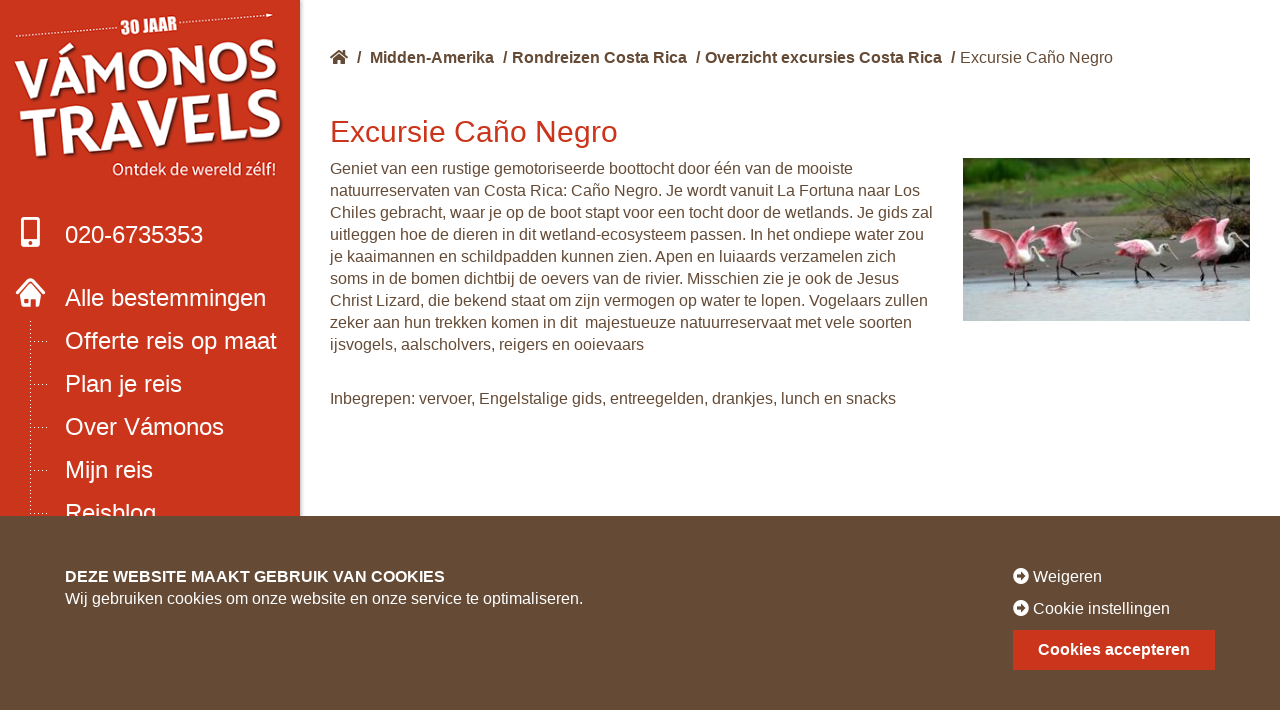

--- FILE ---
content_type: text/html; charset=UTF-8
request_url: https://www.vamonos.nl/excursie/excursie-cano-negro/
body_size: 8582
content:
<html lang="nl">
<head>
<script>
window.dataLayer = window.dataLayer || [];
function gtag(){dataLayer.push(arguments);}
function consentCookie(name) {
name = name + "=";
let decodedCookie = decodeURIComponent(document.cookie);
let ca = decodedCookie.split(';');
for(let i = 0; i <ca.length; i++) {
let c = ca[i];
while (c.charAt(0) == ' ') {
c = c.substring(1);
}
if (c.indexOf(name) == 0) {
return c.substring(name.length, c.length);
}
}
return "";
}
let cookiePolicy = consentCookie('allowCookiesN');
</script>
<script data-cookieconsent="ignore">
gtag("consent", "default", {
ad_storage: (!cookiePolicy || (cookiePolicy !== "2" || cookiePolicy !== 2)) ? 'granted' : 'denied',
ad_personalization: (!cookiePolicy || (cookiePolicy !== "2" || cookiePolicy !== 2)) ? 'granted' : 'denied',
ad_user_data: (!cookiePolicy || (cookiePolicy !== "2" || cookiePolicy !== 2)) ? 'granted' : 'denied',
analytics_storage: (!cookiePolicy || (cookiePolicy !== "2" || cookiePolicy !== 2)) ? 'granted' : 'denied',
functionality_storage: (!cookiePolicy || (cookiePolicy !== "2" || cookiePolicy !== 2)) ? 'granted' : 'denied',
personalization_storage: (!cookiePolicy || (cookiePolicy !== "2" || cookiePolicy !== 2)) ? 'granted' : 'denied',
security_storage: (!cookiePolicy || (cookiePolicy !== "2" || cookiePolicy !== 2)) ? 'granted' : 'denied',
wait_for_update: 500
});
</script>
<!-- Google Tag Manager -->
<script>(function(w,d,s,l,i){w[l]=w[l]||[];w[l].push({'gtm.start':
new Date().getTime(),event:'gtm.js'});var f=d.getElementsByTagName(s)[0],
j=d.createElement(s),dl=l!='dataLayer'?'&l='+l:'';j.async=true;j.src=
'https://www.googletagmanager.com/gtm.js?id='+i+dl;f.parentNode.insertBefore(j,f);
})(window,document,'script','dataLayer','GTM-N4F9Q93');</script>
<!-- End Google Tag Manager -->
<!-- Google tag (gtag.js) -->
<script async src="https://www.googletagmanager.com/gtag/js?id=G-SECRR2Z6Z0"></script>
<script> window.dataLayer = window.dataLayer || []; function gtag(){dataLayer.push(arguments);} gtag('js', new Date()); gtag('config', 'G-SECRR2Z6Z0'); </script>
<link rel="preconnect" href="https://fonts.gstatic.com">
<link href="https://fonts.googleapis.com/css2?family=Source+Sans+Pro:ital,wght@0,400;0,600;0,700;1,400&display=swap" rel="preload" as="style" onload="this.onload=null;this.rel='stylesheet'">
<noscript>
<link href="https://fonts.googleapis.com/css2?family=Source+Sans+Pro:ital,wght@0,400;0,600;0,700;1,400&display=swap" rel="stylesheet"/>
</noscript>
<link rel="stylesheet" href="https://cdnjs.cloudflare.com/ajax/libs/font-awesome/5.9.0/css/all.min.css" integrity="sha512-q3eWabyZPc1XTCmF+8/LuE1ozpg5xxn7iO89yfSOd5/oKvyqLngoNGsx8jq92Y8eXJ/IRxQbEC+FGSYxtk2oiw==" crossorigin="anonymous" referrerpolicy="no-referrer" />
<meta name="viewport" content="width=device-width, initial-scale=1.0">
<!-- <link rel="stylesheet" href="https://www.vamonos.nl/assets/themes/vamonos-wordpress-theme/dist/css/app.css?t=6342223342132922228"> -->
<link rel="stylesheet" type="text/css" href="//www.vamonos.nl/assets/cache/wpfc-minified/dszaxv14/fujmv.css" media="all"/>
<link rel="icon" type="image/png" href="https://www.vamonos.nl/assets/themes/vamonos-wordpress-theme/src/img/logo/favicon.ico">
<title>Excursie Caño Negro - Vámonos Travels</title>
<meta name='robots' content='max-image-preview:large' />
<!-- This site is optimized with the Yoast SEO Premium plugin v11.8 - https://yoast.com/wordpress/plugins/seo/ -->
<link rel="canonical" href="https://www.vamonos.nl/excursie/excursie-cano-negro/" />
<meta property="og:locale" content="nl_NL" />
<meta property="og:type" content="article" />
<meta property="og:title" content="Excursie Caño Negro - Vámonos Travels" />
<meta property="og:description" content="Geniet van een rustige gemotoriseerde boottocht door &eacute;&eacute;n van de mooiste natuurreservaten van Costa Rica: Ca&ntilde;o Negro. Je wordt vanuit La Fortuna naar Los Chiles gebracht, waar je op de boot stapt voor een tocht door de wetlands. Je gids zal uitleggen hoe de dieren in dit wetland-ecosysteem passen. In het ondiepe water zou je &hellip;" />
<meta property="og:url" content="https://www.vamonos.nl/excursie/excursie-cano-negro/" />
<meta property="og:site_name" content="Vámonos Travels" />
<meta name="twitter:card" content="summary_large_image" />
<meta name="twitter:description" content="Geniet van een rustige gemotoriseerde boottocht door &eacute;&eacute;n van de mooiste natuurreservaten van Costa Rica: Ca&ntilde;o Negro. Je wordt vanuit La Fortuna naar Los Chiles gebracht, waar je op de boot stapt voor een tocht door de wetlands. Je gids zal uitleggen hoe de dieren in dit wetland-ecosysteem passen. In het ondiepe water zou je [&hellip;]" />
<meta name="twitter:title" content="Excursie Caño Negro - Vámonos Travels" />
<script type='application/ld+json' class='yoast-schema-graph yoast-schema-graph--main'>{"@context":"https://schema.org","@graph":[{"@type":"WebSite","@id":"https://www.vamonos.nl/#website","url":"https://www.vamonos.nl/","name":"V\u00e1monos Travels","potentialAction":{"@type":"SearchAction","target":"https://www.vamonos.nl/?s={search_term_string}","query-input":"required name=search_term_string"}},{"@type":"WebPage","@id":"https://www.vamonos.nl/excursie/excursie-cano-negro/#webpage","url":"https://www.vamonos.nl/excursie/excursie-cano-negro/","inLanguage":"nl","name":"Excursie Ca\u00f1o Negro - V\u00e1monos Travels","isPartOf":{"@id":"https://www.vamonos.nl/#website"},"datePublished":"2022-03-17T06:02:05+01:00","dateModified":"2026-01-18T06:06:28+01:00"}]}</script>
<!-- / Yoast SEO Premium plugin. -->
<link rel='dns-prefetch' href='//s.w.org' />
<script type='text/javascript' src='https://www.vamonos.nl/wp/wp-includes/js/jquery/jquery.min.js?ver=3.5.1' id='jquery-core-js'></script>
<script type='text/javascript' src='https://www.vamonos.nl/wp/wp-includes/js/jquery/jquery-migrate.min.js?ver=3.3.2' id='jquery-migrate-js'></script>
<link rel="https://api.w.org/" href="https://www.vamonos.nl/wp-json/" /><link rel="EditURI" type="application/rsd+xml" title="RSD" href="https://www.vamonos.nl/wp/xmlrpc.php?rsd" />
<link rel="wlwmanifest" type="application/wlwmanifest+xml" href="https://www.vamonos.nl/wp/wp-includes/wlwmanifest.xml" /> 
<meta name="generator" content="WordPress 5.7" />
<link rel='shortlink' href='https://www.vamonos.nl/?p=15660' />
<link rel="alternate" type="application/json+oembed" href="https://www.vamonos.nl/wp-json/oembed/1.0/embed?url=https%3A%2F%2Fwww.vamonos.nl%2Fexcursie%2Fexcursie-cano-negro%2F" />
<link rel="alternate" type="text/xml+oembed" href="https://www.vamonos.nl/wp-json/oembed/1.0/embed?url=https%3A%2F%2Fwww.vamonos.nl%2Fexcursie%2Fexcursie-cano-negro%2F&#038;format=xml" />
<style id="wpforms-css-vars-root">
:root {
--wpforms-field-border-radius: 3px;
--wpforms-field-background-color: #ffffff;
--wpforms-field-border-color: rgba( 0, 0, 0, 0.25 );
--wpforms-field-text-color: rgba( 0, 0, 0, 0.7 );
--wpforms-label-color: rgba( 0, 0, 0, 0.85 );
--wpforms-label-sublabel-color: rgba( 0, 0, 0, 0.55 );
--wpforms-label-error-color: #d63637;
--wpforms-button-border-radius: 3px;
--wpforms-button-background-color: #066aab;
--wpforms-button-text-color: #ffffff;
--wpforms-field-size-input-height: 43px;
--wpforms-field-size-input-spacing: 15px;
--wpforms-field-size-font-size: 16px;
--wpforms-field-size-line-height: 19px;
--wpforms-field-size-padding-h: 14px;
--wpforms-field-size-checkbox-size: 16px;
--wpforms-field-size-sublabel-spacing: 5px;
--wpforms-field-size-icon-size: 1;
--wpforms-label-size-font-size: 16px;
--wpforms-label-size-line-height: 19px;
--wpforms-label-size-sublabel-font-size: 14px;
--wpforms-label-size-sublabel-line-height: 17px;
--wpforms-button-size-font-size: 17px;
--wpforms-button-size-height: 41px;
--wpforms-button-size-padding-h: 15px;
--wpforms-button-size-margin-top: 10px;
}
</style>
</head>
<body class="excursion-template-default single single-excursion postid-15660">
<!-- Google Tag Manager (noscript) -->
<noscript><iframe src="https://www.googletagmanager.com/ns.html?id=GTM-N4F9Q93"
height="0" width="0" style="display:none;visibility:hidden"></iframe></noscript>
<!-- End Google Tag Manager (noscript) -->
<header>
<div class="header-container">
<div class="scroll-container">
<div class="logo-wrapper">
<a href="/" class="logo">
<img src="https://www.vamonos.nl/assets/themes/vamonos-wordpress-theme/src/img/logo/logo-30-jaar-vamonos.png" alt="Vámonos Travels logo">
</a>
<a href="/nieuws/boek-met-onze-4-zekerheden/" class="promotext mobile-hide">
Boek met onze<br> 4 zekerheden
</a>
</div>
<a class="phone" href="tel:0031206735353"><i class="fas fa-mobile-alt"></i>020-6735353</a>
<input id="menu" class="top-menu-toggle" type="checkbox">
<nav>
<ul id="menu-hoofdmenu" class="top-menu"><li id="menu-item-732" class="menu-item menu-item-type-custom menu-item-object-custom menu-item-732"><a href="/">Alle bestemmingen</a></li>
<li id="menu-item-735" class="menu-item menu-item-type-post_type menu-item-object-page menu-item-735"><a href="https://www.vamonos.nl/offerte-aanvragen/">Offerte reis op maat</a></li>
<li id="menu-item-20805" class="menu-item menu-item-type-custom menu-item-object-custom menu-item-20805"><a href="/reisplanner/">Plan je reis</a></li>
<li id="menu-item-736" class="menu-item menu-item-type-post_type menu-item-object-page menu-item-736"><a href="https://www.vamonos.nl/over-vamonos/">Over Vámonos</a></li>
<li id="menu-item-748" class="menu-item menu-item-type-post_type menu-item-object-page menu-item-748"><a href="https://www.vamonos.nl/mijn-reis/">Mijn reis</a></li>
<li id="menu-item-744" class="menu-item menu-item-type-custom menu-item-object-custom menu-item-744"><a href="/reisblog/">Reisblog</a></li>
<li id="menu-item-56372" class="menu-item menu-item-type-custom menu-item-object-custom menu-item-56372"><a href="/reiservaringen/">Reiservaringen</a></li>
<li id="menu-item-745" class="menu-item menu-item-type-custom menu-item-object-custom menu-item-745"><a href="/nieuws/">Nieuws/Vacatures</a></li>
<li id="menu-item-734" class="menu-item menu-item-type-post_type menu-item-object-page menu-item-734"><a href="https://www.vamonos.nl/contact/">Contact</a></li>
</ul>                                                <ul class="menu-list socials">
<li>
<a href="https://www.facebook.com/vamonos.travels.nl" class="facebook" target="_blank"><i class="fab fa-facebook-square"></i></a>
</li>
<li>
<a href="https://www.instagram.com/vamonostravels/" class="instagram" target="_blank"><i class="fab fa-instagram"></i></a>
</li>
</ul>
</nav>
<a class="trustpilot-mini" href="http://nl.trustpilot.com/review/vamonos.nl" target="_blank">
<div class="trustpilot-flex">
<img src="https://cdn.trustpilot.net/brand-assets/4.1.0/stars/stars-5.svg" loading="lazy" width="132" height="30" alt="Trustpilot 5 sterren">
<svg role="img" width="120" height="29"  aria-labelledby="trustpilotLogo-g1hshxucop4" viewBox="0 0 126 31" xmlns="http://www.w3.org/2000/svg">
<path class="tp-logo__text" d="M33.074774 11.07005H45.81806v2.364196h-5.010656v13.290316h-2.755306V13.434246h-4.988435V11.07005h.01111zm12.198892 4.319629h2.355341v2.187433h.04444c.077771-.309334.222203-.60762.433295-.894859.211092-.287239.466624-.56343.766597-.79543.299972-.243048.633276-.430858.999909-.585525.366633-.14362.744377-.220953 1.12212-.220953.288863 0 .499955.011047.611056.022095.1111.011048.222202.033143.344413.04419v2.408387c-.177762-.033143-.355523-.055238-.544395-.077333-.188872-.022096-.366633-.033143-.544395-.033143-.422184 0-.822148.08838-1.199891.254096-.377744.165714-.699936.41981-.977689.740192-.277753.331429-.499955.729144-.666606 1.21524-.166652.486097-.244422 1.03848-.244422 1.668195v5.39125h-2.510883V15.38968h.01111zm18.220567 11.334883H61.02779v-1.579813h-.04444c-.311083.574477-.766597 1.02743-1.377653 1.369908-.611055.342477-1.233221.51924-1.866497.51924-1.499864 0-2.588654-.364573-3.25526-1.104765-.666606-.740193-.999909-1.856005-.999909-3.347437V15.38968h2.510883v6.948968c0 .994288.188872 1.701337.577725 2.1101.377744.408763.922139.618668 1.610965.618668.533285 0 .96658-.077333 1.322102-.243048.355524-.165714.644386-.37562.855478-.65181.222202-.265144.377744-.596574.477735-.972194.09999-.37562.144431-.784382.144431-1.226288v-6.573349h2.510883v11.323836zm4.27739-3.634675c.07777.729144.355522 1.237336.833257 1.535623.488844.287238 1.06657.441905 1.744286.441905.233312 0 .499954-.022095.799927-.055238.299973-.033143.588836-.110476.844368-.209905.266642-.099429.477734-.254096.655496-.452954.166652-.198857.244422-.452953.233312-.773335-.01111-.320381-.133321-.585525-.355523-.784382-.222202-.209906-.499955-.364573-.844368-.497144-.344413-.121525-.733267-.232-1.17767-.320382-.444405-.088381-.888809-.18781-1.344323-.287239-.466624-.099429-.922138-.232-1.355432-.37562-.433294-.14362-.822148-.342477-1.166561-.596573-.344413-.243048-.622166-.56343-.822148-.950097-.211092-.386668-.311083-.861716-.311083-1.436194 0-.618668.155542-1.12686.455515-1.54667.299972-.41981.688826-.75124 1.14434-1.005336.466624-.254095.97769-.430858 1.544304-.541334.566615-.099429 1.11101-.154667 1.622075-.154667.588836 0 1.15545.066286 1.688736.18781.533285.121524 1.02213.320381 1.455423.60762.433294.276191.788817.640764 1.07768 1.08267.288863.441905.466624.98324.544395 1.612955h-2.621984c-.122211-.596572-.388854-1.005335-.822148-1.204193-.433294-.209905-.933248-.309334-1.488753-.309334-.177762 0-.388854.011048-.633276.04419-.244422.033144-.466624.088382-.688826.165715-.211092.077334-.388854.198858-.544395.353525-.144432.154667-.222203.353525-.222203.60762 0 .309335.111101.552383.322193.740193.211092.18781.488845.342477.833258.475048.344413.121524.733267.232 1.177671.320382.444404.088381.899918.18781 1.366542.287239.455515.099429.899919.232 1.344323.37562.444404.14362.833257.342477 1.17767.596573.344414.254095.622166.56343.833258.93905.211092.37562.322193.850668.322193 1.40305 0 .673906-.155541 1.237336-.466624 1.712385-.311083.464001-.711047.850669-1.199891 1.137907-.488845.28724-1.04435.508192-1.644295.640764-.599946.132572-1.199891.198857-1.788727.198857-.722156 0-1.388762-.077333-1.999818-.243048-.611056-.165714-1.14434-.408763-1.588745-.729144-.444404-.33143-.799927-.740192-1.05546-1.226289-.255532-.486096-.388853-1.071621-.411073-1.745528h2.533103v-.022095zm8.288135-7.700208h1.899828v-3.402675h2.510883v3.402675h2.26646v1.867052h-2.26646v6.054109c0 .265143.01111.486096.03333.684954.02222.18781.07777.353524.155542.486096.07777.132572.199981.232.366633.298287.166651.066285.377743.099428.666606.099428.177762 0 .355523 0 .533285-.011047.177762-.011048.355523-.033143.533285-.077334v1.933338c-.277753.033143-.555505.055238-.811038.088381-.266642.033143-.533285.04419-.811037.04419-.666606 0-1.199891-.066285-1.599855-.18781-.399963-.121523-.722156-.309333-.944358-.552381-.233313-.243049-.377744-.541335-.466625-.905907-.07777-.364573-.13332-.784383-.144431-1.248384v-6.683825h-1.899827v-1.889147h-.02222zm8.454788 0h2.377562V16.9253h.04444c.355523-.662858.844368-1.12686 1.477644-1.414098.633276-.287239 1.310992-.430858 2.055369-.430858.899918 0 1.677625.154667 2.344231.475048.666606.309335 1.222111.740193 1.666515 1.292575.444405.552382.766597 1.193145.9888 1.92229.222202.729145.333303 1.513527.333303 2.3421 0 .762288-.099991 1.50248-.299973 2.20953-.199982.718096-.499955 1.347812-.899918 1.900194-.399964.552383-.911029.98324-1.533194 1.31467-.622166.33143-1.344323.497144-2.18869.497144-.366634 0-.733267-.033143-1.0999-.099429-.366634-.066286-.722157-.176762-1.05546-.320381-.333303-.14362-.655496-.33143-.933249-.56343-.288863-.232-.522175-.497144-.722157-.79543h-.04444v5.656393h-2.510883V15.38968zm8.77698 5.67849c0-.508193-.06666-1.005337-.199981-1.491433-.133321-.486096-.333303-.905907-.599946-1.281527-.266642-.37562-.599945-.673906-.988799-.894859-.399963-.220953-.855478-.342477-1.366542-.342477-1.05546 0-1.855387.364572-2.388672 1.093717-.533285.729144-.799928 1.701337-.799928 2.916578 0 .574478.066661 1.104764.211092 1.59086.144432.486097.344414.905908.633276 1.259432.277753.353525.611056.629716.99991.828574.388853.209905.844367.309334 1.355432.309334.577725 0 1.05546-.121524 1.455423-.353525.399964-.232.722157-.541335.97769-.905907.255531-.37562.444403-.79543.555504-1.270479.099991-.475049.155542-.961145.155542-1.458289zm4.432931-9.99812h2.510883v2.364197h-2.510883V11.07005zm0 4.31963h2.510883v11.334883h-2.510883V15.389679zm4.755124-4.31963h2.510883v15.654513h-2.510883V11.07005zm10.210184 15.963847c-.911029 0-1.722066-.154667-2.433113-.452953-.711046-.298287-1.310992-.718097-1.810946-1.237337-.488845-.530287-.866588-1.160002-1.12212-1.889147-.255533-.729144-.388854-1.535622-.388854-2.408386 0-.861716.133321-1.657147.388853-2.386291.255533-.729145.633276-1.35886 1.12212-1.889148.488845-.530287 1.0999-.93905 1.810947-1.237336.711047-.298286 1.522084-.452953 2.433113-.452953.911028 0 1.722066.154667 2.433112.452953.711047.298287 1.310992.718097 1.810947 1.237336.488844.530287.866588 1.160003 1.12212 1.889148.255532.729144.388854 1.524575.388854 2.38629 0 .872765-.133322 1.679243-.388854 2.408387-.255532.729145-.633276 1.35886-1.12212 1.889147-.488845.530287-1.0999.93905-1.810947 1.237337-.711046.298286-1.522084.452953-2.433112.452953zm0-1.977528c.555505 0 1.04435-.121524 1.455423-.353525.411074-.232.744377-.541335 1.01102-.916954.266642-.37562.455513-.806478.588835-1.281527.12221-.475049.188872-.961145.188872-1.45829 0-.486096-.066661-.961144-.188872-1.44724-.122211-.486097-.322193-.905907-.588836-1.281527-.266642-.37562-.599945-.673907-1.011019-.905907-.411074-.232-.899918-.353525-1.455423-.353525-.555505 0-1.04435.121524-1.455424.353525-.411073.232-.744376.541334-1.011019.905907-.266642.37562-.455514.79543-.588835 1.281526-.122211.486097-.188872.961145-.188872 1.447242 0 .497144.06666.98324.188872 1.458289.12221.475049.322193.905907.588835 1.281527.266643.37562.599946.684954 1.01102.916954.411073.243048.899918.353525 1.455423.353525zm6.4883-9.66669h1.899827v-3.402674h2.510883v3.402675h2.26646v1.867052h-2.26646v6.054109c0 .265143.01111.486096.03333.684954.02222.18781.07777.353524.155541.486096.077771.132572.199982.232.366634.298287.166651.066285.377743.099428.666606.099428.177762 0 .355523 0 .533285-.011047.177762-.011048.355523-.033143.533285-.077334v1.933338c-.277753.033143-.555505.055238-.811038.088381-.266642.033143-.533285.04419-.811037.04419-.666606 0-1.199891-.066285-1.599855-.18781-.399963-.121523-.722156-.309333-.944358-.552381-.233313-.243049-.377744-.541335-.466625-.905907-.07777-.364573-.133321-.784383-.144431-1.248384v-6.683825h-1.899827v-1.889147h-.02222z" fill="#ffffff"></path>
<path class="tp-logo__star" fill="#00B67A" d="M30.141707 11.07005H18.63164L15.076408.177071l-3.566342 10.892977L0 11.059002l9.321376 6.739063-3.566343 10.88193 9.321375-6.728016 9.310266 6.728016-3.555233-10.88193 9.310266-6.728016z"></path>
<path class="tp-logo__star-notch" fill="#005128" d="M21.631369 20.26169l-.799928-2.463625-5.755033 4.153914z"></path>
</svg>
</div>
<div>4.6 TrustScore</div>
</a>
<ul class="menu-list partners">
<li><a href="https://mijn.anvr.nl/anvrleden/Certificaat.aspx?nummer=4590" target="_blank"><img data-lazy-img="" src="https://media.vamonos.nl/assets/images/ico_anvr.png"></a></li>
<li><a href="https://www.sgr.nl/aangesloten-reisorganisaties/vamonos-travels/" target="_blank"><img data-lazy-img="" src="https://media.vamonos.nl/assets/images/ico_sgr.png"></a></li>
<li><a href="https://www.calamiteitenfonds.nl/aangesloten-reisorganisaties/vamonos-travels/" target="_blank"><img data-lazy-img="" src="https://media.vamonos.nl/assets/images/calamiteitenfonds.png"></a></li>
</ul>
<label for="menu" class="top-menu-toggle-label"><i class="fas fa-bars"></i></label>
</div>
</div>
</header>
<main>
<a href="/nieuws/boek-met-onze-4-zekerheden/" class="promotext desktop-hide">
Boek met onze 4 zekerheden
</a>
<div class="single-page">
<section class="row breadcrumbs">
<div class="columns small-12 large-12">
<ol>
<li itemprop="itemListElement" itemscope itemtype="http://schema.org/ListItem">
<a href="/" class="home-link"><i class="fas fa-home"></i><span itemprop="name">Home</span></a>
<span> / </span>
<meta itemprop="position" content="1" />            </li>
<li itemprop="itemListElement" itemscope itemtype="http://schema.org/ListItem"><a href="/rondreizen/midden-amerika/" itemprop="name">Midden-Amerika</a><span> / </span><meta itemprop="position" content="2" /></li><li itemprop="itemListElement" itemscope itemtype="http://schema.org/ListItem"><a href="/rondreizen-costa-rica/" itemprop="name">Rondreizen Costa Rica</a><span> / </span><meta itemprop="position" content="3" /></li><li itemprop="itemListElement" itemscope itemtype="http://schema.org/ListItem"><a href="/costa-rica/overzicht-excursies/" itemprop="name">Overzicht excursies Costa Rica</a><span> / </span><meta itemprop="position" content="4" /></li><li itemprop="itemListElement" itemscope itemtype="http://schema.org/ListItem"><a href="https://www.vamonos.nl/excursie/excursie-cano-negro/" itemprop="name">Excursie Caño Negro</a><meta itemprop="position" content="5" /></li>        </ol>
</div>
</section>
<section class="row block-text">
<div class="columns small-12">
<h2>Excursie Caño Negro</h2>
<div class="row">
<div class="columns small-12 medium-8">
<p>Geniet van een rustige gemotoriseerde boottocht door &eacute;&eacute;n van de mooiste natuurreservaten van Costa Rica: Ca&ntilde;o Negro. Je wordt vanuit La Fortuna naar Los Chiles gebracht, waar je op de boot stapt voor een tocht door de wetlands. Je gids zal uitleggen hoe de dieren in dit wetland-ecosysteem passen. In het ondiepe water zou je kaaimannen en schildpadden kunnen zien. Apen en luiaards verzamelen zich soms in de bomen dichtbij de oevers van de rivier. Misschien zie je ook de Jesus Christ Lizard, die bekend staat om zijn vermogen op water te lopen. Vogelaars zullen zeker aan hun trekken komen in dit&nbsp; majestueuze natuurreservaat met vele soorten ijsvogels, aalscholvers, reigers en ooievaars</p>
<p>&nbsp;<br />Inbegrepen: vervoer, Engelstalige gids, entreegelden, drankjes, lunch en snacks</p>
</div>
<div class="columns small-12 medium-4">
<span class="img-container">
<img class="b-lazy" data-src="https://media.vamonos.nl/landscape/xl/21. cano negro 7  (1).jpg" alt="cano negro   ()">
</span>
</div>
</div>
</div>
</section>
</div>
        </main>
<footer>
<ul class="menu-list partners">
<li><a href="http://anvr.nl" target="_blank"><img class="b-lazy" data-src="https://media.vamonos.nl/assets/images/ico_anvr.png" alt="ANVR"></a></li>
<li><a href="http://sgr.nl" target="_blank"><img class="b-lazy" data-src="https://media.vamonos.nl/assets/images/ico_sgr.png" alt="SGR"></a></li>
<li><a href="http://calamiteitenfonds.nl" target="_blank"><img class="b-lazy" data-src="https://media.vamonos.nl/assets/images/calamiteitenfonds.png" alt="Calamiteitenfonds"></a></li>
</ul>
<ul id="menu-footermenu" class="menu-list footermenu"><li id="menu-item-3177" class="menu-item menu-item-type-post_type menu-item-object-page menu-item-3177"><a href="https://www.vamonos.nl/colofon/">Colofon</a></li>
<li id="menu-item-3178" class="menu-item menu-item-type-post_type menu-item-object-page menu-item-3178"><a href="https://www.vamonos.nl/disclaimer/">Disclaimer</a></li>
</ul>                        <div class="copyright">2021 © Vámonos Travels</div>
</footer>
<div class="mobile-footer-menu">
<a class="whatsapp" href="https://api.whatsapp.com/send?phone=31629352582"><i class="fab fa-whatsapp"></i>App ons</a>
<a class="phone" href="tel:0206735353"><i class="fas fa-mobile-alt"></i>Bel ons</a>
<a class="offer" href="/offerte-aanvragen">Offerte</a>
</div>
<div class="cookie-overlay" data-ajax-url="https://www.vamonos.nl/wp/wp-admin/admin-ajax.php">
<div class="row">
<div class="columns small-12">
<div class="screen screen-one active">
<div class="cookie-container">
<div class="cookie-text">
<div class="cookie-header">
<span class="block-heading heading">DEZE WEBSITE MAAKT GEBRUIK VAN COOKIES</span>
</div>
<p>Wij gebruiken cookies om onze website en onze service te optimaliseren.</p>
</div>
<div class="cookie-buttons">
<div>
<span class="cookie-reject"><i class="fas fa-arrow-alt-circle-right" aria-hidden="true"></i> Weigeren</span>
<span class="cookie-settings-link" data-settings><i class="fas fa-arrow-alt-circle-right" aria-hidden="true"></i> Cookie instellingen</span>
</div>
<button class="button cta" data-accept>Cookies accepteren</button>
</div>
</div>
</div>
<div class="screen screen-two">
<div class="cookie-container">
<div class="cookie-text">
<div class="cookie-header">
<span class="block-heading heading">Cookievoorkeuren instellen</span>
</div>
<p>U bepaalt zelf welke cookies u wilt accepteren. Maak hieronder uw keuze en bewaar uw instellingen. Via het cookiebeleid op onze website kunt u uw toestemming op elk moment wijzigen of intrekken.</p>
<div class="cookie-settings">
<div class="cookie-setting">
<label for="non-required-cookies"><input type="checkbox" id="non-required-cookies" name="non-required-cookies" value="1" checked disabled>Noodzakelijk</label>
</div>
<div class="cookie-setting">
<label for="stats-cookies"><input type="checkbox" id="stats-cookies" name="stats-cookies" value="1">Statistieken</label>
</div>
<div class="cookie-setting">
<label for="marketing-cookies"><input type="checkbox" id="marketing-cookies" name="marketing-cookies" value="1" >Marketing</label>
</div>
</div>
</div>
<div class="cookie-buttons">
<button class="button save" data-save>Voorkeuren opslaan</button>
<button class="button cta" data-save-all>Alles accepteren</button>
</div>
</div>
</div>
</div>
</div>
</div>
<script src="https://www.vamonos.nl/assets/themes/vamonos-wordpress-theme/dist/js/app-min.js?time=424222232214142223"></script>
<script type='text/javascript' src='https://www.vamonos.nl/wp/wp-includes/js/jquery/ui/core.min.js?ver=1.12.1' id='jquery-ui-core-js'></script>
<script type='text/javascript' src='https://www.vamonos.nl/wp/wp-includes/js/jquery/ui/mouse.min.js?ver=1.12.1' id='jquery-ui-mouse-js'></script>
<script type='text/javascript' src='https://www.vamonos.nl/wp/wp-includes/js/jquery/ui/sortable.min.js?ver=1.12.1' id='jquery-ui-sortable-js'></script>
</body>
</html><!-- WP Fastest Cache file was created in 1.0579528808594 seconds, on 18-01-26 19:20:48 --><!-- need to refresh to see cached version -->

--- FILE ---
content_type: text/html; charset=UTF-8
request_url: https://www.vamonos.nl/excursie/excursie-cano-negro/
body_size: 8761
content:
<html lang="nl">
    <head>
        
        <script>
            window.dataLayer = window.dataLayer || [];
            function gtag(){dataLayer.push(arguments);}
            function consentCookie(name) {
                name = name + "=";
                let decodedCookie = decodeURIComponent(document.cookie);
                let ca = decodedCookie.split(';');
                for(let i = 0; i <ca.length; i++) {
                    let c = ca[i];
                    while (c.charAt(0) == ' ') {
                        c = c.substring(1);
                    }
                    if (c.indexOf(name) == 0) {
                        return c.substring(name.length, c.length);
                    }
                }
                return "";
            }
            let cookiePolicy = consentCookie('allowCookiesN');
        </script>
        <script data-cookieconsent="ignore">
            gtag("consent", "default", {
                ad_storage: (!cookiePolicy || (cookiePolicy !== "2" || cookiePolicy !== 2)) ? 'granted' : 'denied',
                ad_personalization: (!cookiePolicy || (cookiePolicy !== "2" || cookiePolicy !== 2)) ? 'granted' : 'denied',
                ad_user_data: (!cookiePolicy || (cookiePolicy !== "2" || cookiePolicy !== 2)) ? 'granted' : 'denied',
                analytics_storage: (!cookiePolicy || (cookiePolicy !== "2" || cookiePolicy !== 2)) ? 'granted' : 'denied',
                functionality_storage: (!cookiePolicy || (cookiePolicy !== "2" || cookiePolicy !== 2)) ? 'granted' : 'denied',
                personalization_storage: (!cookiePolicy || (cookiePolicy !== "2" || cookiePolicy !== 2)) ? 'granted' : 'denied',
                security_storage: (!cookiePolicy || (cookiePolicy !== "2" || cookiePolicy !== 2)) ? 'granted' : 'denied',
                wait_for_update: 500
            });
        </script>
        <!-- Google Tag Manager -->
        <script>(function(w,d,s,l,i){w[l]=w[l]||[];w[l].push({'gtm.start':
                    new Date().getTime(),event:'gtm.js'});var f=d.getElementsByTagName(s)[0],
                j=d.createElement(s),dl=l!='dataLayer'?'&l='+l:'';j.async=true;j.src=
                'https://www.googletagmanager.com/gtm.js?id='+i+dl;f.parentNode.insertBefore(j,f);
            })(window,document,'script','dataLayer','GTM-N4F9Q93');</script>
        <!-- End Google Tag Manager -->

        <!-- Google tag (gtag.js) -->
        <script async src="https://www.googletagmanager.com/gtag/js?id=G-SECRR2Z6Z0"></script>
        <script> window.dataLayer = window.dataLayer || []; function gtag(){dataLayer.push(arguments);} gtag('js', new Date()); gtag('config', 'G-SECRR2Z6Z0'); </script>
                <link rel="preconnect" href="https://fonts.gstatic.com">
        <link href="https://fonts.googleapis.com/css2?family=Source+Sans+Pro:ital,wght@0,400;0,600;0,700;1,400&display=swap" rel="preload" as="style" onload="this.onload=null;this.rel='stylesheet'">
        <noscript>
            <link href="https://fonts.googleapis.com/css2?family=Source+Sans+Pro:ital,wght@0,400;0,600;0,700;1,400&display=swap" rel="stylesheet"/>
        </noscript>
        <link rel="stylesheet" href="https://cdnjs.cloudflare.com/ajax/libs/font-awesome/5.9.0/css/all.min.css" integrity="sha512-q3eWabyZPc1XTCmF+8/LuE1ozpg5xxn7iO89yfSOd5/oKvyqLngoNGsx8jq92Y8eXJ/IRxQbEC+FGSYxtk2oiw==" crossorigin="anonymous" referrerpolicy="no-referrer" />
        <meta name="viewport" content="width=device-width, initial-scale=1.0">
        <link rel="stylesheet" href="https://www.vamonos.nl/assets/themes/vamonos-wordpress-theme/dist/css/app.css?t=6342223342132922228">
        <link rel="icon" type="image/png" href="https://www.vamonos.nl/assets/themes/vamonos-wordpress-theme/src/img/logo/favicon.ico">
        <title>Excursie Caño Negro - Vámonos Travels</title>
        <meta name='robots' content='max-image-preview:large' />

<!-- This site is optimized with the Yoast SEO Premium plugin v11.8 - https://yoast.com/wordpress/plugins/seo/ -->
<link rel="canonical" href="https://www.vamonos.nl/excursie/excursie-cano-negro/" />
<meta property="og:locale" content="nl_NL" />
<meta property="og:type" content="article" />
<meta property="og:title" content="Excursie Caño Negro - Vámonos Travels" />
<meta property="og:description" content="Geniet van een rustige gemotoriseerde boottocht door &eacute;&eacute;n van de mooiste natuurreservaten van Costa Rica: Ca&ntilde;o Negro. Je wordt vanuit La Fortuna naar Los Chiles gebracht, waar je op de boot stapt voor een tocht door de wetlands. Je gids zal uitleggen hoe de dieren in dit wetland-ecosysteem passen. In het ondiepe water zou je &hellip;" />
<meta property="og:url" content="https://www.vamonos.nl/excursie/excursie-cano-negro/" />
<meta property="og:site_name" content="Vámonos Travels" />
<meta name="twitter:card" content="summary_large_image" />
<meta name="twitter:description" content="Geniet van een rustige gemotoriseerde boottocht door &eacute;&eacute;n van de mooiste natuurreservaten van Costa Rica: Ca&ntilde;o Negro. Je wordt vanuit La Fortuna naar Los Chiles gebracht, waar je op de boot stapt voor een tocht door de wetlands. Je gids zal uitleggen hoe de dieren in dit wetland-ecosysteem passen. In het ondiepe water zou je [&hellip;]" />
<meta name="twitter:title" content="Excursie Caño Negro - Vámonos Travels" />
<script type='application/ld+json' class='yoast-schema-graph yoast-schema-graph--main'>{"@context":"https://schema.org","@graph":[{"@type":"WebSite","@id":"https://www.vamonos.nl/#website","url":"https://www.vamonos.nl/","name":"V\u00e1monos Travels","potentialAction":{"@type":"SearchAction","target":"https://www.vamonos.nl/?s={search_term_string}","query-input":"required name=search_term_string"}},{"@type":"WebPage","@id":"https://www.vamonos.nl/excursie/excursie-cano-negro/#webpage","url":"https://www.vamonos.nl/excursie/excursie-cano-negro/","inLanguage":"nl","name":"Excursie Ca\u00f1o Negro - V\u00e1monos Travels","isPartOf":{"@id":"https://www.vamonos.nl/#website"},"datePublished":"2022-03-17T06:02:05+01:00","dateModified":"2026-01-18T06:06:28+01:00"}]}</script>
<!-- / Yoast SEO Premium plugin. -->

<link rel='dns-prefetch' href='//s.w.org' />
<script type='text/javascript' src='https://www.vamonos.nl/wp/wp-includes/js/jquery/jquery.min.js?ver=3.5.1' id='jquery-core-js'></script>
<script type='text/javascript' src='https://www.vamonos.nl/wp/wp-includes/js/jquery/jquery-migrate.min.js?ver=3.3.2' id='jquery-migrate-js'></script>
<link rel="https://api.w.org/" href="https://www.vamonos.nl/wp-json/" /><link rel="EditURI" type="application/rsd+xml" title="RSD" href="https://www.vamonos.nl/wp/xmlrpc.php?rsd" />
<link rel="wlwmanifest" type="application/wlwmanifest+xml" href="https://www.vamonos.nl/wp/wp-includes/wlwmanifest.xml" /> 
<meta name="generator" content="WordPress 5.7" />
<link rel='shortlink' href='https://www.vamonos.nl/?p=15660' />
<link rel="alternate" type="application/json+oembed" href="https://www.vamonos.nl/wp-json/oembed/1.0/embed?url=https%3A%2F%2Fwww.vamonos.nl%2Fexcursie%2Fexcursie-cano-negro%2F" />
<link rel="alternate" type="text/xml+oembed" href="https://www.vamonos.nl/wp-json/oembed/1.0/embed?url=https%3A%2F%2Fwww.vamonos.nl%2Fexcursie%2Fexcursie-cano-negro%2F&#038;format=xml" />
<style id="wpforms-css-vars-root">
				:root {
					--wpforms-field-border-radius: 3px;
--wpforms-field-background-color: #ffffff;
--wpforms-field-border-color: rgba( 0, 0, 0, 0.25 );
--wpforms-field-text-color: rgba( 0, 0, 0, 0.7 );
--wpforms-label-color: rgba( 0, 0, 0, 0.85 );
--wpforms-label-sublabel-color: rgba( 0, 0, 0, 0.55 );
--wpforms-label-error-color: #d63637;
--wpforms-button-border-radius: 3px;
--wpforms-button-background-color: #066aab;
--wpforms-button-text-color: #ffffff;
--wpforms-field-size-input-height: 43px;
--wpforms-field-size-input-spacing: 15px;
--wpforms-field-size-font-size: 16px;
--wpforms-field-size-line-height: 19px;
--wpforms-field-size-padding-h: 14px;
--wpforms-field-size-checkbox-size: 16px;
--wpforms-field-size-sublabel-spacing: 5px;
--wpforms-field-size-icon-size: 1;
--wpforms-label-size-font-size: 16px;
--wpforms-label-size-line-height: 19px;
--wpforms-label-size-sublabel-font-size: 14px;
--wpforms-label-size-sublabel-line-height: 17px;
--wpforms-button-size-font-size: 17px;
--wpforms-button-size-height: 41px;
--wpforms-button-size-padding-h: 15px;
--wpforms-button-size-margin-top: 10px;

				}
			</style>

            </head>
    <body class="excursion-template-default single single-excursion postid-15660">
            <!-- Google Tag Manager (noscript) -->
            <noscript><iframe src="https://www.googletagmanager.com/ns.html?id=GTM-N4F9Q93"
                          height="0" width="0" style="display:none;visibility:hidden"></iframe></noscript>
        <!-- End Google Tag Manager (noscript) -->
    
        <header>
            <div class="header-container">
                <div class="scroll-container">
                    <div class="logo-wrapper">
                        <a href="/" class="logo">
                            <img src="https://www.vamonos.nl/assets/themes/vamonos-wordpress-theme/src/img/logo/logo-30-jaar-vamonos.png" alt="Vámonos Travels logo">
                        </a>
                        <a href="/nieuws/boek-met-onze-4-zekerheden/" class="promotext mobile-hide">
                            Boek met onze<br> 4 zekerheden
                        </a>
                    </div>
                    <a class="phone" href="tel:0031206735353"><i class="fas fa-mobile-alt"></i>020-6735353</a>
                    <input id="menu" class="top-menu-toggle" type="checkbox">
                    <nav>
                                                    <ul id="menu-hoofdmenu" class="top-menu"><li id="menu-item-732" class="menu-item menu-item-type-custom menu-item-object-custom menu-item-732"><a href="/">Alle bestemmingen</a></li>
<li id="menu-item-735" class="menu-item menu-item-type-post_type menu-item-object-page menu-item-735"><a href="https://www.vamonos.nl/offerte-aanvragen/">Offerte reis op maat</a></li>
<li id="menu-item-20805" class="menu-item menu-item-type-custom menu-item-object-custom menu-item-20805"><a href="/reisplanner/">Plan je reis</a></li>
<li id="menu-item-736" class="menu-item menu-item-type-post_type menu-item-object-page menu-item-736"><a href="https://www.vamonos.nl/over-vamonos/">Over Vámonos</a></li>
<li id="menu-item-748" class="menu-item menu-item-type-post_type menu-item-object-page menu-item-748"><a href="https://www.vamonos.nl/mijn-reis/">Mijn reis</a></li>
<li id="menu-item-744" class="menu-item menu-item-type-custom menu-item-object-custom menu-item-744"><a href="/reisblog/">Reisblog</a></li>
<li id="menu-item-56372" class="menu-item menu-item-type-custom menu-item-object-custom menu-item-56372"><a href="/reiservaringen/">Reiservaringen</a></li>
<li id="menu-item-745" class="menu-item menu-item-type-custom menu-item-object-custom menu-item-745"><a href="/nieuws/">Nieuws/Vacatures</a></li>
<li id="menu-item-734" class="menu-item menu-item-type-post_type menu-item-object-page menu-item-734"><a href="https://www.vamonos.nl/contact/">Contact</a></li>
</ul>                                                <ul class="menu-list socials">
                            <li>
                                <a href="https://www.facebook.com/vamonos.travels.nl" class="facebook" target="_blank"><i class="fab fa-facebook-square"></i></a>
                            </li>
                            <li>
                                <a href="https://www.instagram.com/vamonostravels/" class="instagram" target="_blank"><i class="fab fa-instagram"></i></a>
                            </li>
                        </ul>
                    </nav>
                    <a class="trustpilot-mini" href="http://nl.trustpilot.com/review/vamonos.nl" target="_blank">
                        <div class="trustpilot-flex">
                                                    <img src="https://cdn.trustpilot.net/brand-assets/4.1.0/stars/stars-5.svg" loading="lazy" width="132" height="30" alt="Trustpilot 5 sterren">
                          <svg role="img" width="120" height="29"  aria-labelledby="trustpilotLogo-g1hshxucop4" viewBox="0 0 126 31" xmlns="http://www.w3.org/2000/svg">
                              <path class="tp-logo__text" d="M33.074774 11.07005H45.81806v2.364196h-5.010656v13.290316h-2.755306V13.434246h-4.988435V11.07005h.01111zm12.198892 4.319629h2.355341v2.187433h.04444c.077771-.309334.222203-.60762.433295-.894859.211092-.287239.466624-.56343.766597-.79543.299972-.243048.633276-.430858.999909-.585525.366633-.14362.744377-.220953 1.12212-.220953.288863 0 .499955.011047.611056.022095.1111.011048.222202.033143.344413.04419v2.408387c-.177762-.033143-.355523-.055238-.544395-.077333-.188872-.022096-.366633-.033143-.544395-.033143-.422184 0-.822148.08838-1.199891.254096-.377744.165714-.699936.41981-.977689.740192-.277753.331429-.499955.729144-.666606 1.21524-.166652.486097-.244422 1.03848-.244422 1.668195v5.39125h-2.510883V15.38968h.01111zm18.220567 11.334883H61.02779v-1.579813h-.04444c-.311083.574477-.766597 1.02743-1.377653 1.369908-.611055.342477-1.233221.51924-1.866497.51924-1.499864 0-2.588654-.364573-3.25526-1.104765-.666606-.740193-.999909-1.856005-.999909-3.347437V15.38968h2.510883v6.948968c0 .994288.188872 1.701337.577725 2.1101.377744.408763.922139.618668 1.610965.618668.533285 0 .96658-.077333 1.322102-.243048.355524-.165714.644386-.37562.855478-.65181.222202-.265144.377744-.596574.477735-.972194.09999-.37562.144431-.784382.144431-1.226288v-6.573349h2.510883v11.323836zm4.27739-3.634675c.07777.729144.355522 1.237336.833257 1.535623.488844.287238 1.06657.441905 1.744286.441905.233312 0 .499954-.022095.799927-.055238.299973-.033143.588836-.110476.844368-.209905.266642-.099429.477734-.254096.655496-.452954.166652-.198857.244422-.452953.233312-.773335-.01111-.320381-.133321-.585525-.355523-.784382-.222202-.209906-.499955-.364573-.844368-.497144-.344413-.121525-.733267-.232-1.17767-.320382-.444405-.088381-.888809-.18781-1.344323-.287239-.466624-.099429-.922138-.232-1.355432-.37562-.433294-.14362-.822148-.342477-1.166561-.596573-.344413-.243048-.622166-.56343-.822148-.950097-.211092-.386668-.311083-.861716-.311083-1.436194 0-.618668.155542-1.12686.455515-1.54667.299972-.41981.688826-.75124 1.14434-1.005336.466624-.254095.97769-.430858 1.544304-.541334.566615-.099429 1.11101-.154667 1.622075-.154667.588836 0 1.15545.066286 1.688736.18781.533285.121524 1.02213.320381 1.455423.60762.433294.276191.788817.640764 1.07768 1.08267.288863.441905.466624.98324.544395 1.612955h-2.621984c-.122211-.596572-.388854-1.005335-.822148-1.204193-.433294-.209905-.933248-.309334-1.488753-.309334-.177762 0-.388854.011048-.633276.04419-.244422.033144-.466624.088382-.688826.165715-.211092.077334-.388854.198858-.544395.353525-.144432.154667-.222203.353525-.222203.60762 0 .309335.111101.552383.322193.740193.211092.18781.488845.342477.833258.475048.344413.121524.733267.232 1.177671.320382.444404.088381.899918.18781 1.366542.287239.455515.099429.899919.232 1.344323.37562.444404.14362.833257.342477 1.17767.596573.344414.254095.622166.56343.833258.93905.211092.37562.322193.850668.322193 1.40305 0 .673906-.155541 1.237336-.466624 1.712385-.311083.464001-.711047.850669-1.199891 1.137907-.488845.28724-1.04435.508192-1.644295.640764-.599946.132572-1.199891.198857-1.788727.198857-.722156 0-1.388762-.077333-1.999818-.243048-.611056-.165714-1.14434-.408763-1.588745-.729144-.444404-.33143-.799927-.740192-1.05546-1.226289-.255532-.486096-.388853-1.071621-.411073-1.745528h2.533103v-.022095zm8.288135-7.700208h1.899828v-3.402675h2.510883v3.402675h2.26646v1.867052h-2.26646v6.054109c0 .265143.01111.486096.03333.684954.02222.18781.07777.353524.155542.486096.07777.132572.199981.232.366633.298287.166651.066285.377743.099428.666606.099428.177762 0 .355523 0 .533285-.011047.177762-.011048.355523-.033143.533285-.077334v1.933338c-.277753.033143-.555505.055238-.811038.088381-.266642.033143-.533285.04419-.811037.04419-.666606 0-1.199891-.066285-1.599855-.18781-.399963-.121523-.722156-.309333-.944358-.552381-.233313-.243049-.377744-.541335-.466625-.905907-.07777-.364573-.13332-.784383-.144431-1.248384v-6.683825h-1.899827v-1.889147h-.02222zm8.454788 0h2.377562V16.9253h.04444c.355523-.662858.844368-1.12686 1.477644-1.414098.633276-.287239 1.310992-.430858 2.055369-.430858.899918 0 1.677625.154667 2.344231.475048.666606.309335 1.222111.740193 1.666515 1.292575.444405.552382.766597 1.193145.9888 1.92229.222202.729145.333303 1.513527.333303 2.3421 0 .762288-.099991 1.50248-.299973 2.20953-.199982.718096-.499955 1.347812-.899918 1.900194-.399964.552383-.911029.98324-1.533194 1.31467-.622166.33143-1.344323.497144-2.18869.497144-.366634 0-.733267-.033143-1.0999-.099429-.366634-.066286-.722157-.176762-1.05546-.320381-.333303-.14362-.655496-.33143-.933249-.56343-.288863-.232-.522175-.497144-.722157-.79543h-.04444v5.656393h-2.510883V15.38968zm8.77698 5.67849c0-.508193-.06666-1.005337-.199981-1.491433-.133321-.486096-.333303-.905907-.599946-1.281527-.266642-.37562-.599945-.673906-.988799-.894859-.399963-.220953-.855478-.342477-1.366542-.342477-1.05546 0-1.855387.364572-2.388672 1.093717-.533285.729144-.799928 1.701337-.799928 2.916578 0 .574478.066661 1.104764.211092 1.59086.144432.486097.344414.905908.633276 1.259432.277753.353525.611056.629716.99991.828574.388853.209905.844367.309334 1.355432.309334.577725 0 1.05546-.121524 1.455423-.353525.399964-.232.722157-.541335.97769-.905907.255531-.37562.444403-.79543.555504-1.270479.099991-.475049.155542-.961145.155542-1.458289zm4.432931-9.99812h2.510883v2.364197h-2.510883V11.07005zm0 4.31963h2.510883v11.334883h-2.510883V15.389679zm4.755124-4.31963h2.510883v15.654513h-2.510883V11.07005zm10.210184 15.963847c-.911029 0-1.722066-.154667-2.433113-.452953-.711046-.298287-1.310992-.718097-1.810946-1.237337-.488845-.530287-.866588-1.160002-1.12212-1.889147-.255533-.729144-.388854-1.535622-.388854-2.408386 0-.861716.133321-1.657147.388853-2.386291.255533-.729145.633276-1.35886 1.12212-1.889148.488845-.530287 1.0999-.93905 1.810947-1.237336.711047-.298286 1.522084-.452953 2.433113-.452953.911028 0 1.722066.154667 2.433112.452953.711047.298287 1.310992.718097 1.810947 1.237336.488844.530287.866588 1.160003 1.12212 1.889148.255532.729144.388854 1.524575.388854 2.38629 0 .872765-.133322 1.679243-.388854 2.408387-.255532.729145-.633276 1.35886-1.12212 1.889147-.488845.530287-1.0999.93905-1.810947 1.237337-.711046.298286-1.522084.452953-2.433112.452953zm0-1.977528c.555505 0 1.04435-.121524 1.455423-.353525.411074-.232.744377-.541335 1.01102-.916954.266642-.37562.455513-.806478.588835-1.281527.12221-.475049.188872-.961145.188872-1.45829 0-.486096-.066661-.961144-.188872-1.44724-.122211-.486097-.322193-.905907-.588836-1.281527-.266642-.37562-.599945-.673907-1.011019-.905907-.411074-.232-.899918-.353525-1.455423-.353525-.555505 0-1.04435.121524-1.455424.353525-.411073.232-.744376.541334-1.011019.905907-.266642.37562-.455514.79543-.588835 1.281526-.122211.486097-.188872.961145-.188872 1.447242 0 .497144.06666.98324.188872 1.458289.12221.475049.322193.905907.588835 1.281527.266643.37562.599946.684954 1.01102.916954.411073.243048.899918.353525 1.455423.353525zm6.4883-9.66669h1.899827v-3.402674h2.510883v3.402675h2.26646v1.867052h-2.26646v6.054109c0 .265143.01111.486096.03333.684954.02222.18781.07777.353524.155541.486096.077771.132572.199982.232.366634.298287.166651.066285.377743.099428.666606.099428.177762 0 .355523 0 .533285-.011047.177762-.011048.355523-.033143.533285-.077334v1.933338c-.277753.033143-.555505.055238-.811038.088381-.266642.033143-.533285.04419-.811037.04419-.666606 0-1.199891-.066285-1.599855-.18781-.399963-.121523-.722156-.309333-.944358-.552381-.233313-.243049-.377744-.541335-.466625-.905907-.07777-.364573-.133321-.784383-.144431-1.248384v-6.683825h-1.899827v-1.889147h-.02222z" fill="#ffffff"></path>
                              <path class="tp-logo__star" fill="#00B67A" d="M30.141707 11.07005H18.63164L15.076408.177071l-3.566342 10.892977L0 11.059002l9.321376 6.739063-3.566343 10.88193 9.321375-6.728016 9.310266 6.728016-3.555233-10.88193 9.310266-6.728016z"></path>
                              <path class="tp-logo__star-notch" fill="#005128" d="M21.631369 20.26169l-.799928-2.463625-5.755033 4.153914z"></path>
                          </svg>
                        </div>
                        <div>4.6 TrustScore</div>
                    </a>
                    <ul class="menu-list partners">
                        <li><a href="https://mijn.anvr.nl/anvrleden/Certificaat.aspx?nummer=4590" target="_blank"><img data-lazy-img="" src="https://media.vamonos.nl/assets/images/ico_anvr.png"></a></li>
                        <li><a href="https://www.sgr.nl/aangesloten-reisorganisaties/vamonos-travels/" target="_blank"><img data-lazy-img="" src="https://media.vamonos.nl/assets/images/ico_sgr.png"></a></li>
                        <li><a href="https://www.calamiteitenfonds.nl/aangesloten-reisorganisaties/vamonos-travels/" target="_blank"><img data-lazy-img="" src="https://media.vamonos.nl/assets/images/calamiteitenfonds.png"></a></li>
                    </ul>
                    <label for="menu" class="top-menu-toggle-label"><i class="fas fa-bars"></i></label>
                </div>
            </div>
        </header>
        <main>
            <a href="/nieuws/boek-met-onze-4-zekerheden/" class="promotext desktop-hide">
                Boek met onze 4 zekerheden
            </a>
        <div class="single-page">

            
            <section class="row breadcrumbs">
    <div class="columns small-12 large-12">
        <ol>
            <li itemprop="itemListElement" itemscope itemtype="http://schema.org/ListItem">
                <a href="/" class="home-link"><i class="fas fa-home"></i><span itemprop="name">Home</span></a>
                <span> / </span>
                <meta itemprop="position" content="1" />            </li>

            <li itemprop="itemListElement" itemscope itemtype="http://schema.org/ListItem"><a href="/rondreizen/midden-amerika/" itemprop="name">Midden-Amerika</a><span> / </span><meta itemprop="position" content="2" /></li><li itemprop="itemListElement" itemscope itemtype="http://schema.org/ListItem"><a href="/rondreizen-costa-rica/" itemprop="name">Rondreizen Costa Rica</a><span> / </span><meta itemprop="position" content="3" /></li><li itemprop="itemListElement" itemscope itemtype="http://schema.org/ListItem"><a href="/costa-rica/overzicht-excursies/" itemprop="name">Overzicht excursies Costa Rica</a><span> / </span><meta itemprop="position" content="4" /></li><li itemprop="itemListElement" itemscope itemtype="http://schema.org/ListItem"><a href="https://www.vamonos.nl/excursie/excursie-cano-negro/" itemprop="name">Excursie Caño Negro</a><meta itemprop="position" content="5" /></li>        </ol>
    </div>
</section>



            <section class="row block-text">
                <div class="columns small-12">
                    <h2>Excursie Caño Negro</h2>
                    <div class="row">
                        <div class="columns small-12 medium-8">
                            <p>Geniet van een rustige gemotoriseerde boottocht door &eacute;&eacute;n van de mooiste natuurreservaten van Costa Rica: Ca&ntilde;o Negro. Je wordt vanuit La Fortuna naar Los Chiles gebracht, waar je op de boot stapt voor een tocht door de wetlands. Je gids zal uitleggen hoe de dieren in dit wetland-ecosysteem passen. In het ondiepe water zou je kaaimannen en schildpadden kunnen zien. Apen en luiaards verzamelen zich soms in de bomen dichtbij de oevers van de rivier. Misschien zie je ook de Jesus Christ Lizard, die bekend staat om zijn vermogen op water te lopen. Vogelaars zullen zeker aan hun trekken komen in dit&nbsp; majestueuze natuurreservaat met vele soorten ijsvogels, aalscholvers, reigers en ooievaars</p>
<p>&nbsp;<br />Inbegrepen: vervoer, Engelstalige gids, entreegelden, drankjes, lunch en snacks</p>
                        </div>
                        <div class="columns small-12 medium-4">
                                <span class="img-container">
                                                                        <img class="b-lazy" data-src="https://media.vamonos.nl/landscape/xl/21. cano negro 7  (1).jpg" alt="cano negro   ()">
                                                                    </span>
                        </div>
                    </div>
                </div>
            </section>

          
        </div>
            </main>
        <footer>
            <ul class="menu-list partners">
                <li><a href="http://anvr.nl" target="_blank"><img class="b-lazy" data-src="https://media.vamonos.nl/assets/images/ico_anvr.png" alt="ANVR"></a></li>
                <li><a href="http://sgr.nl" target="_blank"><img class="b-lazy" data-src="https://media.vamonos.nl/assets/images/ico_sgr.png" alt="SGR"></a></li>
                <li><a href="http://calamiteitenfonds.nl" target="_blank"><img class="b-lazy" data-src="https://media.vamonos.nl/assets/images/calamiteitenfonds.png" alt="Calamiteitenfonds"></a></li>
            </ul>
                            <ul id="menu-footermenu" class="menu-list footermenu"><li id="menu-item-3177" class="menu-item menu-item-type-post_type menu-item-object-page menu-item-3177"><a href="https://www.vamonos.nl/colofon/">Colofon</a></li>
<li id="menu-item-3178" class="menu-item menu-item-type-post_type menu-item-object-page menu-item-3178"><a href="https://www.vamonos.nl/disclaimer/">Disclaimer</a></li>
</ul>                        <div class="copyright">2021 © Vámonos Travels</div>
        </footer>
        <div class="mobile-footer-menu">
          <a class="whatsapp" href="https://api.whatsapp.com/send?phone=31629352582"><i class="fab fa-whatsapp"></i>App ons</a>
          <a class="phone" href="tel:0206735353"><i class="fas fa-mobile-alt"></i>Bel ons</a>
          <a class="offer" href="/offerte-aanvragen">Offerte</a>
        </div>

        
        <div class="cookie-overlay" data-ajax-url="https://www.vamonos.nl/wp/wp-admin/admin-ajax.php">

          <div class="row">
              <div class="columns small-12">
                  <div class="screen screen-one active">
                      

                      <div class="cookie-container">
                          <div class="cookie-text">
                              <div class="cookie-header">
                                  <span class="block-heading heading">DEZE WEBSITE MAAKT GEBRUIK VAN COOKIES</span>
                              </div>
                              <p>Wij gebruiken cookies om onze website en onze service te optimaliseren.</p>
                          </div>
                          <div class="cookie-buttons">
                              <div>
                                  <span class="cookie-reject"><i class="fas fa-arrow-alt-circle-right" aria-hidden="true"></i> Weigeren</span>
                                  <span class="cookie-settings-link" data-settings><i class="fas fa-arrow-alt-circle-right" aria-hidden="true"></i> Cookie instellingen</span>
                              </div>
                              <button class="button cta" data-accept>Cookies accepteren</button>
                          </div>
                      </div>
                  </div>
                  <div class="screen screen-two">
                    
                      <div class="cookie-container">
                          
                          <div class="cookie-text">
                              <div class="cookie-header">
                                  <span class="block-heading heading">Cookievoorkeuren instellen</span>
                              </div>
                              <p>U bepaalt zelf welke cookies u wilt accepteren. Maak hieronder uw keuze en bewaar uw instellingen. Via het cookiebeleid op onze website kunt u uw toestemming op elk moment wijzigen of intrekken.</p>
                              <div class="cookie-settings">
                                <div class="cookie-setting">
                                    <label for="non-required-cookies"><input type="checkbox" id="non-required-cookies" name="non-required-cookies" value="1" checked disabled>Noodzakelijk</label>
                                </div>
                                <div class="cookie-setting">
                                    <label for="stats-cookies"><input type="checkbox" id="stats-cookies" name="stats-cookies" value="1">Statistieken</label>
                                </div>
                                <div class="cookie-setting">
                                    <label for="marketing-cookies"><input type="checkbox" id="marketing-cookies" name="marketing-cookies" value="1" >Marketing</label>
                                </div>
                              </div>
                          </div>
                          <div class="cookie-buttons">
                              <button class="button save" data-save>Voorkeuren opslaan</button>
                              <button class="button cta" data-save-all>Alles accepteren</button>
                          </div>
                      </div>
                  </div>
              </div>
          </div>
        </div>
                <script src="https://www.vamonos.nl/assets/themes/vamonos-wordpress-theme/dist/js/app-min.js?time=424222232214142223"></script>
        <script type='text/javascript' src='https://www.vamonos.nl/wp/wp-includes/js/jquery/ui/core.min.js?ver=1.12.1' id='jquery-ui-core-js'></script>
<script type='text/javascript' src='https://www.vamonos.nl/wp/wp-includes/js/jquery/ui/mouse.min.js?ver=1.12.1' id='jquery-ui-mouse-js'></script>
<script type='text/javascript' src='https://www.vamonos.nl/wp/wp-includes/js/jquery/ui/sortable.min.js?ver=1.12.1' id='jquery-ui-sortable-js'></script>
    </body>
</html>
